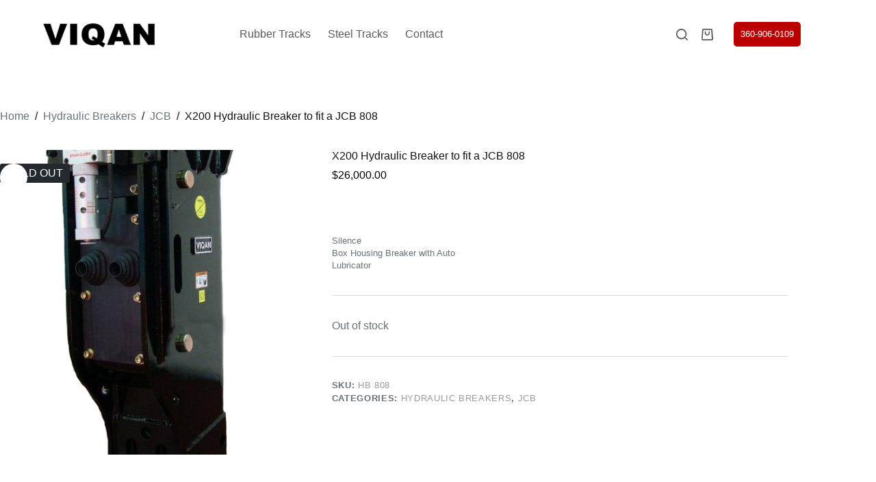

--- FILE ---
content_type: text/css
request_url: https://viqan.com/wp-content/plugins/testimonials-slider-block/dist/blocks.style.build.css?ver=6.9
body_size: 146
content:
.gts-testimonial-block{padding:20px;background:#f3f3f3;margin-bottom:1em;border-radius:10px;min-height:160px}.gts-testimonial-block blockquote{border-left:none;margin-bottom:1em}.testimonial-slider{margin-bottom:2em}.testimonial-text{font-size:1.5em;line-height:1.5;font-style:normal}.testimonial-author-container{text-align:center}.testimonial-author-link,.testimonial-author-name{padding-left:12px;margin-bottom:5px;font-style:normal}span.testimonial-author{font-style:normal}.fa.fa-quote-left{padding-right:12px;font-size:1.25em}.fa.fa-quote-right{padding-left:12px;font-size:1.25em}ol.carousel-indicators{bottom:-25px}ol.carousel-indicators li{background-color:rgba(167,167,167,0.5)}ol.carousel-indicators .active{background-color:black}.entry-content a.carousel-control-prev,.entry-content a.carousel-control-next{-webkit-box-shadow:none;box-shadow:none;border-bottom:none}.entry-content a.carousel-control-prev:hover,.entry-content a.carousel-control-prev:focus,.entry-content a.carousel-control-prev:active,.entry-content a.carousel-control-next:hover,.entry-content a.carousel-control-next:focus,.entry-content a.carousel-control-next:active{-webkit-box-shadow:none;box-shadow:none;border-bottom:none}.carousel-control-next-icon,.carousel-control-prev-icon{color:#000}.gts-testimonial-slider-block.testimonial-slider{background:#f3f3f3;padding:10px;border-radius:10px;margin-bottom:1em;min-height:160px}.gts-testimonial-slider-block.testimonial-slider blockquote{border-left:none}.gts__picture{position:relative}.gts__picture .gts__picture__image{width:100px;height:100px;margin-right:30px;margin-left:4.5px;border-radius:50%;overflow:hidden;border:1px solid #dadada;font-size:.8em;background-size:cover;background-position:center}.w-75{padding-left:1em}
